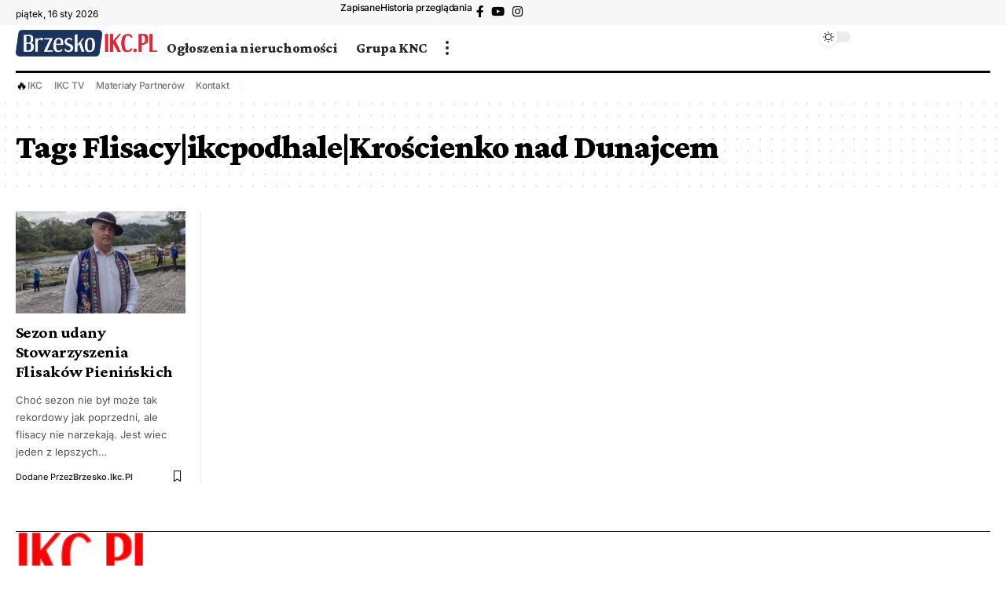

--- FILE ---
content_type: text/css
request_url: https://brzesko.ikc.pl/wp-content/plugins/wp-api-chainer/resources/front-end.css?ver=1.0.0
body_size: 1319
content:
.wac-slider-init {
  max-width: 100%;
  margin: auto;
  cursor: grab;
  color: white;
  -webkit-touch-callout: none;
  -webkit-tap-highlight-color: transparent;
  align-content: flex-start;
  display: flex;
  overflow: hidden;
  position: relative;
  touch-action: pan-y;
  -webkit-user-select: none;
  -moz-user-select: none;
  -ms-user-select: none;
  user-select: none;
  -khtml-user-select: none;
  width: 100%;
}

.wac-slider-element {
  height: 300px;
  width: auto;
  background-position: center;
  background-size: cover;
  background-repeat: no-repeat;
  position: relative;
  overflow: hidden;
}

.wac-slider-element-child {
  padding: 15px;
  display: flex;
  flex-direction: column;
  width: 100%;
  height: 100%;
  position: relative;
  z-index: 2;
  justify-content: flex-end;
}

.wac-slider-init .wac-slider-title {
  color: white;
  font-weight: 600;
  text-decoration: none;
  font-size: 17px;
}

.wac-slider-init .wac-slider-title:focus {
  background: none !important;
}

.wac-slider-description {
  font-size: 15px;
  color: #ffffffd1;
  font-size: 13px;
  display: -webkit-box;
  -webkit-box-orient: vertical;
  -moz-box-orient: vertical;
  -ms-box-orient: vertical;
  box-orient: vertical;
  -webkit-line-clamp: 2;
  -moz-line-clamp: 2;
  -ms-line-clamp: 2;
  line-clamp: 2;
  overflow: hidden;
  transition-duration: 0.2s;
  transition-property: all;
}

.wac-slider-category {
  position: absolute;
  font-size: 14px;
  background-color: #2d2c2d4f;
  color: #fff;
  padding: 1px 5px;
  display: inline-block;
  right: 8px;
  top: 8px;
  text-overflow: ellipsis;
  overflow: hidden;
  white-space: nowrap;
  max-width: 110px;
}

.wac-slider-bottom-black {
  width: 100%;
  height: 75%;
  background: linear-gradient(180deg, rgb(0 0 0/0%) 0%, rgb(0 0 0/65%) 100%);
  bottom: 0;
  position: absolute;
  pointer-events: none;
  z-index: 1;
}

.wac-list-fancy-bottom-black {
    width: 100%;
    height: 100%;
    background: linear-gradient(180deg, rgb(0 0 0 / 40%) 0%, rgb(0 0 0 / 50%) 100%);
    bottom: 0;
    position: absolute;
    pointer-events: none;
    z-index: 1;
  }

.wac-navigation-wrapper {
  position: relative;
}

.wac-navigation-wrapper .dots {
  display: flex;
  padding: 12px 0;
  justify-content: center;
}

.wac-navigation-wrapper .dot {
  width: 10px;
  height: 10px;
  background: #eaeaea;
  border-radius: 50%;
  margin: 0 5px;
  cursor: pointer;
  border: 1px solid transparent;
}

.wac-navigation-wrapper .dot:focus {
  outline: none;
}

.wac-navigation-wrapper .dot--active {
  background: #555;
}

.wac-navigation-wrapper .arrow {
  width: fit-content;
  height: fit-content;
  fill: #fff;
  cursor: pointer;
  padding: 6px;
  display: flex;
  align-items: center;
  justify-content: center;
  background: #32373c4a;
  border-radius: 100%;
  margin: auto;
  position: absolute;
  top: 0;
  bottom: 0;
}

.wac-navigation-wrapper .arrow svg {
  width: 20px;
  height: 20px;
}

.wac-navigation-wrapper .arrow--left {
  left: 10px;
}

.wac-navigation-wrapper .arrow--right {
  left: auto;
  right: 10px;
}

.wac-navigation-wrapper .arrow--disabled.arrow--left {
  opacity: 0;
}

.wac-navigation-wrapper .arrow--disabled.arrow--right {
  opacity: 0;
}

.wac-navigation-wrapper .thumbnail .keen-slider__slide {
  font-size: 30px;
  margin-top: 10px;
  height: 100px;
}

.wac-navigation-wrapper .thumbnail .keen-slider__slide {
  cursor: pointer;
}

.wac-navigation-wrapper .thumbnail .keen-slider__slide.active {
  border: 2px dashed black;
}

.wac-list-main {
  display: flex;
  flex-direction: column;
}

.wac-list-el {
  display: flex;
  padding-bottom: 5px;
  padding-top: 5px;
  border-bottom: 1px solid rgba(224, 224, 224, 0.5);
}


.wac-list-text-area {
  margin-right: 10px;
  width: 55%;
  max-width: 55%;
}

.wac-list-cat {
  text-transform: uppercase;
  color: #b4b4b4;
  font-size: 11px;
  display: -webkit-box;
  -webkit-box-orient: vertical;
  -moz-box-orient: vertical;
  -ms-box-orient: vertical;
  box-orient: vertical;
  -webkit-line-clamp: 1;
  -moz-line-clamp: 1;
  -ms-line-clamp: 1;
  line-clamp: 1;
  overflow: hidden;
}

.wac-list-title {
  color: inherit;
  font-weight: 600;
  font-size: 14px;
  display: -webkit-box;
  -webkit-box-orient: vertical;
  -moz-box-orient: vertical;
  -ms-box-orient: vertical;
  box-orient: vertical;
  -webkit-line-clamp: 3;
  -moz-line-clamp: 3;
  -ms-line-clamp: 3;
  line-clamp: 3;
  overflow: hidden;
  transition-duration: 0.2s;
  transition-property: all;
  text-decoration: none;
}

.wac-list-image {
  max-height: 75px;
  max-width: 45%;
  width: 45%;
  height: 75px;
  border-radius: 3px;
  background-position: center;
  background-size: cover;
  background-repeat: no-repeat;
}

.wac-list-fancy-text-area {
    padding-right: 15px;
    padding-left: 15px;
    width: 100%;
    color: white;
    margin-top: auto;
    padding-bottom: 5px;
    position: relative;
    z-index: 2;
  }

  .wac-list-fancy-el {
    display: flex;
    min-height: 70px;
    padding-bottom: 10px;
    padding-top: 10px;
    background-position: center;
    background-size: cover;
    background-repeat: no-repeat;
    margin-bottom: 15px;
    height: auto;
    position: relative;
    overflow: hidden;
  }

  .wac-list-fancy-title {
    color: inherit;
    font-weight: 600;
    font-size: 14px;
    display: -webkit-box;
    color: white !important;
    -webkit-box-orient: vertical;
    -moz-box-orient: vertical;
    -ms-box-orient: vertical;
    box-orient: vertical;
    -webkit-line-clamp: 2;
    -moz-line-clamp: 2;
    -ms-line-clamp: 2;
    line-clamp: 2;
    overflow: hidden;
    transition-duration: 0.2s;
    transition-property: all;
    text-decoration: none;
  }

  .wac-list-fancy-cat {
    text-transform: uppercase;
    color: #f4f4f4;
    font-size: 11px;
    display: -webkit-box;
    -webkit-box-orient: vertical;
    -moz-box-orient: vertical;
    -ms-box-orient: vertical;
    box-orient: vertical;
    -webkit-line-clamp: 1;
    -moz-line-clamp: 1;
    -ms-line-clamp: 1;
    line-clamp: 1;
    overflow: hidden;
  }

.wac-grid-main {
  width: 100%;
  display: grid;
  grid-auto-rows: auto;
  grid-template-columns: repeat(auto-fill, minmax(300px, 1fr));
  grid-gap: 1em;
  margin-bottom: 20px;
  margin-top: 10px;
}

.wac-grid-el {
  height: auto;
  width: 100%;
  -webkit-box-shadow: -1px 2px 6px 0px rgb(26 26 26 / 11%);
  -moz-box-shadow: -1px 2px 6px 0px rgb(26 26 26 / 11%);
  box-shadow: -1px 2px 6px 0px rgb(26 26 26 / 11%);
  overflow: hidden;
  background-color: white;
}

.wac-grid-image {
    height: 250px;
    width: 100%;
    background-position: center;
    background-size: cover;
    background-repeat: no-repeat;
    margin-bottom: 15px;
  }


.wac-grid-cat{
    opacity: 0.7;
    margin-bottom: 5px;
    padding-left: 12px;
    padding-right: 12px;
    text-transform: capitalize;
    font-weight: 500;
    font-size: 14px;
}
.wac-grid-title{
    margin-bottom: 10px;
    padding-left: 12px;
    padding-right: 12px;
    font-size: 18px;
    font-weight: 600;
    display: -webkit-box;    
    -webkit-box-orient: vertical;
    -moz-box-orient: vertical;
    -ms-box-orient: vertical;
    box-orient: vertical;
    -webkit-line-clamp: 2;
    -moz-line-clamp: 2;
    -ms-line-clamp: 2;
    line-clamp: 2;
    overflow: hidden;
    text-decoration: none;
    color: inherit;
}

.wac-grid-content{
    padding-left: 12px;
    padding-right: 12px;
    display: -webkit-box;
    -webkit-box-orient: vertical;
    -moz-box-orient: vertical;
    -ms-box-orient: vertical;
    box-orient: vertical;
    -webkit-line-clamp: 4;
    -moz-line-clamp: 4;
    -ms-line-clamp: 4;
    line-clamp: 4;
    overflow: hidden;
    margin-bottom: 15px;
    font-size: 15px;
}


.wac-grid-fancy-element {
  height: 300px;
  width: auto;
  background-position: center;
  background-size: cover;
  background-repeat: no-repeat;
  position: relative;
  overflow: hidden;
}

.wac-grid-fancy-element-child {
  padding: 15px;
  display: flex;
  flex-direction: column;
  width: 100%;
  height: 100%;
  position: relative;
  z-index: 2;
  justify-content: flex-end;
}

.wac-grid-fancy-title {
  color: white;
  font-weight: 600;
  text-decoration: none;
  font-size: 17px;
}

.wac-grid-fancy-init .wac-grid-fancy-title:focus {
  background: none !important;
}

.wac-grid-fancy-description {
  font-size: 15px;
  color: #ffffffd1;
  font-size: 13px;
  display: -webkit-box;
  -webkit-box-orient: vertical;
  -moz-box-orient: vertical;
  -ms-box-orient: vertical;
  box-orient: vertical;
  -webkit-line-clamp: 2;
  -moz-line-clamp: 2;
  -ms-line-clamp: 2;
  line-clamp: 2;
  overflow: hidden;
  transition-duration: 0.2s;
  transition-property: all;
}

.wac-grid-fancy-category {
  position: absolute;
  font-size: 14px;
  background-color: #2d2c2d4f;
  color: #fff;
  padding: 1px 5px;
  display: inline-block;
  right: 8px;
  top: 8px;
  text-overflow: ellipsis;
  overflow: hidden;
  white-space: nowrap;
  max-width: 110px;
}

.wac-grid-fancy-bottom-black {
  width: 100%;
  height: 75%;
  background: linear-gradient(180deg, rgb(0 0 0/0%) 0%, rgb(0 0 0/65%) 100%);
  bottom: 0;
  position: absolute;
  pointer-events: none;
  z-index: 1;
}

--- FILE ---
content_type: text/css
request_url: https://brzesko.ikc.pl/wp-content/uploads/elementor/css/post-1987.css?ver=1750373910
body_size: 551
content:
.elementor-1987 .elementor-element.elementor-element-377b029{--display:flex;--flex-direction:row;--container-widget-width:calc( ( 1 - var( --container-widget-flex-grow ) ) * 100% );--container-widget-height:100%;--container-widget-flex-grow:1;--container-widget-align-self:stretch;--flex-wrap-mobile:wrap;--justify-content:space-between;--align-items:stretch;--gap:20px 20px;--row-gap:20px;--column-gap:20px;--flex-wrap:wrap;--margin-top:40px;--margin-bottom:20px;--margin-left:0px;--margin-right:0px;--padding-top:0px;--padding-bottom:0px;--padding-left:20px;--padding-right:20px;}.elementor-1987 .elementor-element.elementor-element-1a99054{--divider-border-style:solid;--divider-color:#000;--divider-border-width:1px;width:100%;max-width:100%;}.elementor-1987 .elementor-element.elementor-element-1a99054 .elementor-divider-separator{width:100%;}.elementor-1987 .elementor-element.elementor-element-1a99054 .elementor-divider{padding-block-start:0px;padding-block-end:0px;}[data-theme="dark"] .elementor-1987 .elementor-element.elementor-element-1a99054{--divider-color:#FFFFFF;}.elementor-1987 .elementor-element.elementor-element-dae07c9 .the-logo img{max-width:180px;width:180px;}.elementor-1987 .elementor-element.elementor-element-9078d0f{--display:flex;--flex-direction:row;--container-widget-width:initial;--container-widget-height:100%;--container-widget-flex-grow:1;--container-widget-align-self:stretch;--flex-wrap-mobile:wrap;--gap:0px 0px;--row-gap:0px;--column-gap:0px;--padding-top:10px;--padding-bottom:50px;--padding-left:10px;--padding-right:10px;}.elementor-1987 .elementor-element.elementor-element-2e70487{--display:flex;}.elementor-1987 .elementor-element.elementor-element-2e70487.e-con{--flex-grow:0;--flex-shrink:0;}.elementor-1987 .elementor-element.elementor-element-6f5817d > .elementor-widget-container{padding:0px 0px 0px 20px;border-style:solid;border-width:0px 0px 0px 5px;}.elementor-1987 .elementor-element.elementor-element-6f5817d{font-size:15px;line-height:1.7em;}[data-theme="dark"] .elementor-1987 .elementor-element.elementor-element-6f5817d{color:#ffffff;}.elementor-1987 .elementor-element.elementor-element-46d199f{--display:flex;--flex-direction:column;--container-widget-width:100%;--container-widget-height:initial;--container-widget-flex-grow:0;--container-widget-align-self:initial;--flex-wrap-mobile:wrap;--padding-top:10px;--padding-bottom:10px;--padding-left:50px;--padding-right:50px;}.elementor-1987 .elementor-element.elementor-element-46d199f.e-con{--flex-grow:0;--flex-shrink:0;}.elementor-1987 .elementor-element.elementor-element-8d4fdd1{width:100%;max-width:100%;font-size:15px;line-height:1.7em;}.elementor-1987 .elementor-element.elementor-element-8d4fdd1 > .elementor-widget-container{padding:0px 0px 0px 20px;border-style:solid;border-width:0px 0px 0px 5px;}.elementor-1987 .elementor-element.elementor-element-8d4fdd1.elementor-element{--flex-grow:0;--flex-shrink:0;}[data-theme="dark"] .elementor-1987 .elementor-element.elementor-element-8d4fdd1{color:#ffffff;}@media(max-width:1024px){.elementor-1987 .elementor-element.elementor-element-377b029{--margin-top:30px;--margin-bottom:0px;--margin-left:0px;--margin-right:0px;}.elementor-1987 .elementor-element.elementor-element-9078d0f{--flex-wrap:wrap;}.elementor-1987 .elementor-element.elementor-element-2e70487{--margin-top:0px;--margin-bottom:10px;--margin-left:0px;--margin-right:0px;}.elementor-1987 .elementor-element.elementor-element-46d199f{--padding-top:10px;--padding-bottom:10px;--padding-left:10px;--padding-right:10px;}}@media(max-width:767px){.elementor-1987 .elementor-element.elementor-element-dae07c9 .the-logo img{max-width:135px;width:135px;}.elementor-1987 .elementor-element.elementor-element-6f5817d > .elementor-widget-container{padding:0px 0px 0px 15px;}.elementor-1987 .elementor-element.elementor-element-6f5817d{font-size:13px;}.elementor-1987 .elementor-element.elementor-element-46d199f{--width:50%;--gap:15px 15px;--row-gap:15px;--column-gap:15px;}.elementor-1987 .elementor-element.elementor-element-8d4fdd1 > .elementor-widget-container{padding:0px 0px 0px 15px;}.elementor-1987 .elementor-element.elementor-element-8d4fdd1{font-size:13px;}}@media(min-width:768px){.elementor-1987 .elementor-element.elementor-element-377b029{--content-width:1240px;}.elementor-1987 .elementor-element.elementor-element-9078d0f{--content-width:1260px;}.elementor-1987 .elementor-element.elementor-element-2e70487{--width:50.734%;}.elementor-1987 .elementor-element.elementor-element-46d199f{--width:40.595%;}}@media(max-width:1024px) and (min-width:768px){.elementor-1987 .elementor-element.elementor-element-2e70487{--width:100%;}.elementor-1987 .elementor-element.elementor-element-46d199f{--width:33.3%;}}

--- FILE ---
content_type: text/css
request_url: https://brzesko.ikc.pl/wp-content/uploads/elementor/css/post-2504.css?ver=1750379831
body_size: 173
content:
.elementor-2504 .elementor-element.elementor-element-ac6bd44{--display:flex;--flex-direction:column;--container-widget-width:100%;--container-widget-height:initial;--container-widget-flex-grow:0;--container-widget-align-self:initial;--flex-wrap-mobile:wrap;--padding-top:20px;--padding-bottom:20px;--padding-left:20px;--padding-right:20px;}.elementor-2504 .elementor-element.elementor-element-241b7fc .p-format{font-size:20px !important;}.elementor-2504 .elementor-element.elementor-element-241b7fc .is-gap-custom{margin-left:-20px;margin-right:-20px;--column-gap:20px;}.elementor-2504 .elementor-element.elementor-element-241b7fc .is-gap-custom .block-inner > *{padding-left:20px;padding-right:20px;}.elementor-2504 .elementor-element.elementor-element-241b7fc .block-wrap{--bottom-spacing:20px;}.elementor-2504 .elementor-element.elementor-element-241b7fc{--feat-list-width:100px;--tablet-scroll-width:240px;}@media(min-width:768px){.elementor-2504 .elementor-element.elementor-element-ac6bd44{--content-width:1240px;}}@media(max-width:1024px){.elementor-2504 .elementor-element.elementor-element-ac6bd44{--padding-top:20px;--padding-bottom:10px;--padding-left:20px;--padding-right:20px;}.elementor-2504 .elementor-element.elementor-element-241b7fc .is-gap-custom{margin-left:-15px;margin-right:-15px;--column-gap:15px;}.elementor-2504 .elementor-element.elementor-element-241b7fc .is-gap-custom .block-inner > *{padding-left:15px;padding-right:15px;}.elementor-2504 .elementor-element.elementor-element-241b7fc .block-wrap{--bottom-spacing:15px;}}@media(max-width:767px){.elementor-2504 .elementor-element.elementor-element-241b7fc{--feat-ratio:80;}.elementor-2504 .elementor-element.elementor-element-241b7fc .p-format{font-size:15px !important;}.elementor-2504 .elementor-element.elementor-element-241b7fc .p-wrap{--el-spacing:7px;}}